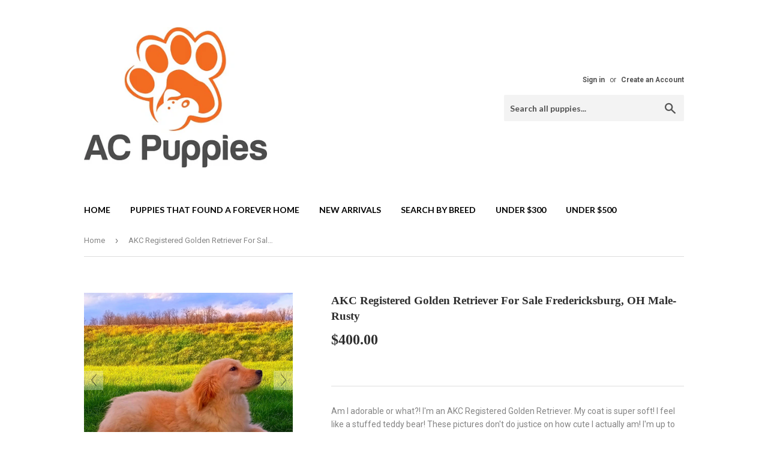

--- FILE ---
content_type: text/html; charset=utf-8
request_url: https://acpuppies.com/products/akc-registered-golden-retriever-for-sale-fredericksburg-oh-male-thunder
body_size: 16619
content:
<!doctype html>
<!--[if lt IE 7]><html class="no-js lt-ie9 lt-ie8 lt-ie7" lang="en"> <![endif]-->
<!--[if IE 7]><html class="no-js lt-ie9 lt-ie8" lang="en"> <![endif]-->
<!--[if IE 8]><html class="no-js lt-ie9" lang="en"> <![endif]-->
<!--[if IE 9 ]><html class="ie9 no-js"> <![endif]-->
<!--[if (gt IE 9)|!(IE)]><!--> <html class="no-touch no-js"> <!--<![endif]-->
<head>
  <script>(function(H){H.className=H.className.replace(/\bno-js\b/,'js')})(document.documentElement)</script>
  <!-- Basic page needs ================================================== -->
  <meta charset="utf-8">
  <meta http-equiv="X-UA-Compatible" content="IE=edge,chrome=1">

  
  <link rel="shortcut icon" href="//acpuppies.com/cdn/shop/files/logo_ac_puppies_dc2a375d-e3a6-4f02-97c8-9e44ff13bdc4_32x32.jpg?v=1613684238" type="image/png" />
  

  <!-- Title and description ================================================== -->
  <title>
  AKC Registered Golden Retriever For Sale Fredericksburg, OH Male- Rust &ndash; AC Puppies LLC
  </title>


  
    <meta name="description" content="Am I adorable or what?! I&#39;m an AKC Registered Golden Retriever. My coat is super soft! I feel like a stuffed teddy bear! These pictures don&#39;t do justice on how cute I actually am! I&#39;m up to date on my vaccinations, and dewormer, and I&#39;ll be vet checked before going to my new home. My Dad is hip and elbow certified. I w">
  

  <!-- Product meta ================================================== -->
  
<meta property="og:site_name" content="AC Puppies LLC">
<meta property="og:url" content="https://acpuppies.com/products/akc-registered-golden-retriever-for-sale-fredericksburg-oh-male-thunder">
<meta property="og:title" content="AKC Registered Golden Retriever For Sale Fredericksburg, OH Male- Rusty">
<meta property="og:type" content="product">
<meta property="og:description" content="Am I adorable or what?! I&#39;m an AKC Registered Golden Retriever. My coat is super soft! I feel like a stuffed teddy bear! These pictures don&#39;t do justice on how cute I actually am! I&#39;m up to date on my vaccinations, and dewormer, and I&#39;ll be vet checked before going to my new home. My Dad is hip and elbow certified. I w"><meta property="og:price:amount" content="400.00">
  <meta property="og:price:currency" content="USD"><meta property="og:image" content="http://acpuppies.com/cdn/shop/products/IMG_20220414_185644_1024x1024.jpg?v=1650315519"><meta property="og:image" content="http://acpuppies.com/cdn/shop/products/IMG_0086_950a8057-a99e-46bd-9625-e7ca7b19b3ae_1024x1024.jpg?v=1650315519"><meta property="og:image" content="http://acpuppies.com/cdn/shop/products/IMG_0087_92281804-0b39-4510-b886-c9e346750886_1024x1024.jpg?v=1650315519">
<meta property="og:image:secure_url" content="https://acpuppies.com/cdn/shop/products/IMG_20220414_185644_1024x1024.jpg?v=1650315519"><meta property="og:image:secure_url" content="https://acpuppies.com/cdn/shop/products/IMG_0086_950a8057-a99e-46bd-9625-e7ca7b19b3ae_1024x1024.jpg?v=1650315519"><meta property="og:image:secure_url" content="https://acpuppies.com/cdn/shop/products/IMG_0087_92281804-0b39-4510-b886-c9e346750886_1024x1024.jpg?v=1650315519">



  <meta name="twitter:card" content="summary_large_image">
  <meta name="twitter:image" content="https://acpuppies.com/cdn/shop/products/IMG_20220414_185644_1024x1024.jpg?v=1650315519">
  <meta name="twitter:image:width" content="480">
  <meta name="twitter:image:height" content="480">

<meta name="twitter:title" content="AKC Registered Golden Retriever For Sale Fredericksburg, OH Male- Rusty">
<meta name="twitter:description" content="Am I adorable or what?! I&#39;m an AKC Registered Golden Retriever. My coat is super soft! I feel like a stuffed teddy bear! These pictures don&#39;t do justice on how cute I actually am! I&#39;m up to date on my vaccinations, and dewormer, and I&#39;ll be vet checked before going to my new home. My Dad is hip and elbow certified. I w">


  <!-- Helpers ================================================== -->
  <link rel="canonical" href="https://acpuppies.com/products/akc-registered-golden-retriever-for-sale-fredericksburg-oh-male-thunder">
  <meta name="viewport" content="width=device-width,initial-scale=1">

  <!-- CSS ================================================== -->
  <link href="//acpuppies.com/cdn/shop/t/2/assets/theme.scss.css?v=107360315076368058131747362309" rel="stylesheet" type="text/css" media="all" />
  
  
  
  <link href="//fonts.googleapis.com/css?family=Roboto:400,700" rel="stylesheet" type="text/css" media="all" />



  
    
    
    <link href="//fonts.googleapis.com/css?family=Lato:700" rel="stylesheet" type="text/css" media="all" />
  



  <!-- Header hook for plugins ================================================== -->
  <script>window.performance && window.performance.mark && window.performance.mark('shopify.content_for_header.start');</script><meta name="google-site-verification" content="yfDOOomdOuIzC71ctSuMNYFewSqrZRT9QXLtEwwLYMQ">
<meta id="shopify-digital-wallet" name="shopify-digital-wallet" content="/22946747/digital_wallets/dialog">
<link rel="alternate" type="application/json+oembed" href="https://acpuppies.com/products/akc-registered-golden-retriever-for-sale-fredericksburg-oh-male-thunder.oembed">
<script async="async" src="/checkouts/internal/preloads.js?locale=en-US"></script>
<script id="shopify-features" type="application/json">{"accessToken":"6e68ff8591b98138c7e2683a2fc2c859","betas":["rich-media-storefront-analytics"],"domain":"acpuppies.com","predictiveSearch":true,"shopId":22946747,"locale":"en"}</script>
<script>var Shopify = Shopify || {};
Shopify.shop = "ac-puppies.myshopify.com";
Shopify.locale = "en";
Shopify.currency = {"active":"USD","rate":"1.0"};
Shopify.country = "US";
Shopify.theme = {"name":"Supply","id":196638980,"schema_name":"Supply","schema_version":"2.2.0","theme_store_id":679,"role":"main"};
Shopify.theme.handle = "null";
Shopify.theme.style = {"id":null,"handle":null};
Shopify.cdnHost = "acpuppies.com/cdn";
Shopify.routes = Shopify.routes || {};
Shopify.routes.root = "/";</script>
<script type="module">!function(o){(o.Shopify=o.Shopify||{}).modules=!0}(window);</script>
<script>!function(o){function n(){var o=[];function n(){o.push(Array.prototype.slice.apply(arguments))}return n.q=o,n}var t=o.Shopify=o.Shopify||{};t.loadFeatures=n(),t.autoloadFeatures=n()}(window);</script>
<script id="shop-js-analytics" type="application/json">{"pageType":"product"}</script>
<script defer="defer" async type="module" src="//acpuppies.com/cdn/shopifycloud/shop-js/modules/v2/client.init-shop-cart-sync_BN7fPSNr.en.esm.js"></script>
<script defer="defer" async type="module" src="//acpuppies.com/cdn/shopifycloud/shop-js/modules/v2/chunk.common_Cbph3Kss.esm.js"></script>
<script defer="defer" async type="module" src="//acpuppies.com/cdn/shopifycloud/shop-js/modules/v2/chunk.modal_DKumMAJ1.esm.js"></script>
<script type="module">
  await import("//acpuppies.com/cdn/shopifycloud/shop-js/modules/v2/client.init-shop-cart-sync_BN7fPSNr.en.esm.js");
await import("//acpuppies.com/cdn/shopifycloud/shop-js/modules/v2/chunk.common_Cbph3Kss.esm.js");
await import("//acpuppies.com/cdn/shopifycloud/shop-js/modules/v2/chunk.modal_DKumMAJ1.esm.js");

  window.Shopify.SignInWithShop?.initShopCartSync?.({"fedCMEnabled":true,"windoidEnabled":true});

</script>
<script>(function() {
  var isLoaded = false;
  function asyncLoad() {
    if (isLoaded) return;
    isLoaded = true;
    var urls = ["https:\/\/www.improvedcontactform.com\/icf.js?shop=ac-puppies.myshopify.com"];
    for (var i = 0; i < urls.length; i++) {
      var s = document.createElement('script');
      s.type = 'text/javascript';
      s.async = true;
      s.src = urls[i];
      var x = document.getElementsByTagName('script')[0];
      x.parentNode.insertBefore(s, x);
    }
  };
  if(window.attachEvent) {
    window.attachEvent('onload', asyncLoad);
  } else {
    window.addEventListener('load', asyncLoad, false);
  }
})();</script>
<script id="__st">var __st={"a":22946747,"offset":-18000,"reqid":"d8a79a0c-2339-4c0d-bc31-5b9a0d7e263a-1770085610","pageurl":"acpuppies.com\/products\/akc-registered-golden-retriever-for-sale-fredericksburg-oh-male-thunder","u":"b4715c8e4a60","p":"product","rtyp":"product","rid":6711735517242};</script>
<script>window.ShopifyPaypalV4VisibilityTracking = true;</script>
<script id="captcha-bootstrap">!function(){'use strict';const t='contact',e='account',n='new_comment',o=[[t,t],['blogs',n],['comments',n],[t,'customer']],c=[[e,'customer_login'],[e,'guest_login'],[e,'recover_customer_password'],[e,'create_customer']],r=t=>t.map((([t,e])=>`form[action*='/${t}']:not([data-nocaptcha='true']) input[name='form_type'][value='${e}']`)).join(','),a=t=>()=>t?[...document.querySelectorAll(t)].map((t=>t.form)):[];function s(){const t=[...o],e=r(t);return a(e)}const i='password',u='form_key',d=['recaptcha-v3-token','g-recaptcha-response','h-captcha-response',i],f=()=>{try{return window.sessionStorage}catch{return}},m='__shopify_v',_=t=>t.elements[u];function p(t,e,n=!1){try{const o=window.sessionStorage,c=JSON.parse(o.getItem(e)),{data:r}=function(t){const{data:e,action:n}=t;return t[m]||n?{data:e,action:n}:{data:t,action:n}}(c);for(const[e,n]of Object.entries(r))t.elements[e]&&(t.elements[e].value=n);n&&o.removeItem(e)}catch(o){console.error('form repopulation failed',{error:o})}}const l='form_type',E='cptcha';function T(t){t.dataset[E]=!0}const w=window,h=w.document,L='Shopify',v='ce_forms',y='captcha';let A=!1;((t,e)=>{const n=(g='f06e6c50-85a8-45c8-87d0-21a2b65856fe',I='https://cdn.shopify.com/shopifycloud/storefront-forms-hcaptcha/ce_storefront_forms_captcha_hcaptcha.v1.5.2.iife.js',D={infoText:'Protected by hCaptcha',privacyText:'Privacy',termsText:'Terms'},(t,e,n)=>{const o=w[L][v],c=o.bindForm;if(c)return c(t,g,e,D).then(n);var r;o.q.push([[t,g,e,D],n]),r=I,A||(h.body.append(Object.assign(h.createElement('script'),{id:'captcha-provider',async:!0,src:r})),A=!0)});var g,I,D;w[L]=w[L]||{},w[L][v]=w[L][v]||{},w[L][v].q=[],w[L][y]=w[L][y]||{},w[L][y].protect=function(t,e){n(t,void 0,e),T(t)},Object.freeze(w[L][y]),function(t,e,n,w,h,L){const[v,y,A,g]=function(t,e,n){const i=e?o:[],u=t?c:[],d=[...i,...u],f=r(d),m=r(i),_=r(d.filter((([t,e])=>n.includes(e))));return[a(f),a(m),a(_),s()]}(w,h,L),I=t=>{const e=t.target;return e instanceof HTMLFormElement?e:e&&e.form},D=t=>v().includes(t);t.addEventListener('submit',(t=>{const e=I(t);if(!e)return;const n=D(e)&&!e.dataset.hcaptchaBound&&!e.dataset.recaptchaBound,o=_(e),c=g().includes(e)&&(!o||!o.value);(n||c)&&t.preventDefault(),c&&!n&&(function(t){try{if(!f())return;!function(t){const e=f();if(!e)return;const n=_(t);if(!n)return;const o=n.value;o&&e.removeItem(o)}(t);const e=Array.from(Array(32),(()=>Math.random().toString(36)[2])).join('');!function(t,e){_(t)||t.append(Object.assign(document.createElement('input'),{type:'hidden',name:u})),t.elements[u].value=e}(t,e),function(t,e){const n=f();if(!n)return;const o=[...t.querySelectorAll(`input[type='${i}']`)].map((({name:t})=>t)),c=[...d,...o],r={};for(const[a,s]of new FormData(t).entries())c.includes(a)||(r[a]=s);n.setItem(e,JSON.stringify({[m]:1,action:t.action,data:r}))}(t,e)}catch(e){console.error('failed to persist form',e)}}(e),e.submit())}));const S=(t,e)=>{t&&!t.dataset[E]&&(n(t,e.some((e=>e===t))),T(t))};for(const o of['focusin','change'])t.addEventListener(o,(t=>{const e=I(t);D(e)&&S(e,y())}));const B=e.get('form_key'),M=e.get(l),P=B&&M;t.addEventListener('DOMContentLoaded',(()=>{const t=y();if(P)for(const e of t)e.elements[l].value===M&&p(e,B);[...new Set([...A(),...v().filter((t=>'true'===t.dataset.shopifyCaptcha))])].forEach((e=>S(e,t)))}))}(h,new URLSearchParams(w.location.search),n,t,e,['guest_login'])})(!0,!0)}();</script>
<script integrity="sha256-4kQ18oKyAcykRKYeNunJcIwy7WH5gtpwJnB7kiuLZ1E=" data-source-attribution="shopify.loadfeatures" defer="defer" src="//acpuppies.com/cdn/shopifycloud/storefront/assets/storefront/load_feature-a0a9edcb.js" crossorigin="anonymous"></script>
<script data-source-attribution="shopify.dynamic_checkout.dynamic.init">var Shopify=Shopify||{};Shopify.PaymentButton=Shopify.PaymentButton||{isStorefrontPortableWallets:!0,init:function(){window.Shopify.PaymentButton.init=function(){};var t=document.createElement("script");t.src="https://acpuppies.com/cdn/shopifycloud/portable-wallets/latest/portable-wallets.en.js",t.type="module",document.head.appendChild(t)}};
</script>
<script data-source-attribution="shopify.dynamic_checkout.buyer_consent">
  function portableWalletsHideBuyerConsent(e){var t=document.getElementById("shopify-buyer-consent"),n=document.getElementById("shopify-subscription-policy-button");t&&n&&(t.classList.add("hidden"),t.setAttribute("aria-hidden","true"),n.removeEventListener("click",e))}function portableWalletsShowBuyerConsent(e){var t=document.getElementById("shopify-buyer-consent"),n=document.getElementById("shopify-subscription-policy-button");t&&n&&(t.classList.remove("hidden"),t.removeAttribute("aria-hidden"),n.addEventListener("click",e))}window.Shopify?.PaymentButton&&(window.Shopify.PaymentButton.hideBuyerConsent=portableWalletsHideBuyerConsent,window.Shopify.PaymentButton.showBuyerConsent=portableWalletsShowBuyerConsent);
</script>
<script data-source-attribution="shopify.dynamic_checkout.cart.bootstrap">document.addEventListener("DOMContentLoaded",(function(){function t(){return document.querySelector("shopify-accelerated-checkout-cart, shopify-accelerated-checkout")}if(t())Shopify.PaymentButton.init();else{new MutationObserver((function(e,n){t()&&(Shopify.PaymentButton.init(),n.disconnect())})).observe(document.body,{childList:!0,subtree:!0})}}));
</script>

<script>window.performance && window.performance.mark && window.performance.mark('shopify.content_for_header.end');</script>

  

<!--[if lt IE 9]>
<script src="//cdnjs.cloudflare.com/ajax/libs/html5shiv/3.7.2/html5shiv.min.js" type="text/javascript"></script>
<script src="//acpuppies.com/cdn/shop/t/2/assets/respond.min.js?v=381" type="text/javascript"></script>
<link href="//acpuppies.com/cdn/shop/t/2/assets/respond-proxy.html" id="respond-proxy" rel="respond-proxy" />
<link href="//acpuppies.com/search?q=a5f982fab1c10e858f8a98b2b712cf33" id="respond-redirect" rel="respond-redirect" />
<script src="//acpuppies.com/search?q=a5f982fab1c10e858f8a98b2b712cf33" type="text/javascript"></script>
<![endif]-->
<!--[if (lte IE 9) ]><script src="//acpuppies.com/cdn/shop/t/2/assets/match-media.min.js?v=381" type="text/javascript"></script><![endif]-->


  
  

  <script src="//ajax.googleapis.com/ajax/libs/jquery/1.11.0/jquery.min.js" type="text/javascript"></script>
  
  <!--[if (gt IE 9)|!(IE)]><!--><script src="//acpuppies.com/cdn/shop/t/2/assets/lazysizes.min.js?v=90157744401056456031503407228" async="async"></script><!--<![endif]-->
  <!--[if lte IE 9]><script src="//acpuppies.com/cdn/shop/t/2/assets/lazysizes.min.js?v=90157744401056456031503407228"></script><![endif]-->

  <!--[if (gt IE 9)|!(IE)]><!--><script src="//acpuppies.com/cdn/shop/t/2/assets/vendor.js?v=20934897072029105491503407229" defer="defer"></script><!--<![endif]-->
  <!--[if lte IE 9]><script src="//acpuppies.com/cdn/shop/t/2/assets/vendor.js?v=20934897072029105491503407229"></script><![endif]-->

  <!--[if (gt IE 9)|!(IE)]><!--><script src="//acpuppies.com/cdn/shop/t/2/assets/theme.js?v=170698229579963357911503412713" defer="defer"></script><!--<![endif]-->
  <!--[if lte IE 9]><script src="//acpuppies.com/cdn/shop/t/2/assets/theme.js?v=170698229579963357911503412713"></script><![endif]-->



	
    
    
    <script src="//acpuppies.com/cdn/shop/t/2/assets/magiczoomplus.js?v=124051026241130548491505236710" type="text/javascript"></script>
    <link href="//acpuppies.com/cdn/shop/t/2/assets/magiczoomplus.css?v=50771014850843984231503413725" rel="stylesheet" type="text/css" media="all" />
    
    <link href="//acpuppies.com/cdn/shop/t/2/assets/magiczoomplus.additional.css?v=31745198493585090951503413727" rel="stylesheet" type="text/css" media="all" />
    <script type="text/javascript">
    mzOptions = {
		'zoomWidth':'auto',
		'zoomHeight':'auto',
		'zoomPosition':'right',
		'zoomDistance':15,
		'selectorTrigger':'click',
		'transitionEffect':true,
		'lazyZoom':true,
		'rightClick':false,
		'zoomMode':'zoom',
		'zoomOn':'click',
		'upscale':true,
		'smoothing':true,
		'variableZoom':true,
		'zoomCaption':'off',
		'expand':'window',
		'expandZoomMode':'zoom',
		'expandZoomOn':'click',
		'expandCaption':false,
		'closeOnClickOutside':true,
		'hint':'once',
		'textHoverZoomHint':'Hover to zoom',
		'textClickZoomHint':'Click to zoom',
		'textExpandHint':'Click to expand',
		'textBtnClose':'Close',
		'textBtnNext':'Next',
		'textBtnPrev':'Previous'
    }
    mzMobileOptions = {
		'zoomMode':'zoom',
		'textHoverZoomHint':'Touch to zoom',
		'textClickZoomHint':'Double tap to zoom',
		'textExpandHint':'Tap to expand'
    }
    
    </script>
    <script src="//acpuppies.com/cdn/shop/t/2/assets/magiczoomplus.sirv.js?v=143011480330007143061503413727" type="text/javascript"></script>
    

<link href="https://monorail-edge.shopifysvc.com" rel="dns-prefetch">
<script>(function(){if ("sendBeacon" in navigator && "performance" in window) {try {var session_token_from_headers = performance.getEntriesByType('navigation')[0].serverTiming.find(x => x.name == '_s').description;} catch {var session_token_from_headers = undefined;}var session_cookie_matches = document.cookie.match(/_shopify_s=([^;]*)/);var session_token_from_cookie = session_cookie_matches && session_cookie_matches.length === 2 ? session_cookie_matches[1] : "";var session_token = session_token_from_headers || session_token_from_cookie || "";function handle_abandonment_event(e) {var entries = performance.getEntries().filter(function(entry) {return /monorail-edge.shopifysvc.com/.test(entry.name);});if (!window.abandonment_tracked && entries.length === 0) {window.abandonment_tracked = true;var currentMs = Date.now();var navigation_start = performance.timing.navigationStart;var payload = {shop_id: 22946747,url: window.location.href,navigation_start,duration: currentMs - navigation_start,session_token,page_type: "product"};window.navigator.sendBeacon("https://monorail-edge.shopifysvc.com/v1/produce", JSON.stringify({schema_id: "online_store_buyer_site_abandonment/1.1",payload: payload,metadata: {event_created_at_ms: currentMs,event_sent_at_ms: currentMs}}));}}window.addEventListener('pagehide', handle_abandonment_event);}}());</script>
<script id="web-pixels-manager-setup">(function e(e,d,r,n,o){if(void 0===o&&(o={}),!Boolean(null===(a=null===(i=window.Shopify)||void 0===i?void 0:i.analytics)||void 0===a?void 0:a.replayQueue)){var i,a;window.Shopify=window.Shopify||{};var t=window.Shopify;t.analytics=t.analytics||{};var s=t.analytics;s.replayQueue=[],s.publish=function(e,d,r){return s.replayQueue.push([e,d,r]),!0};try{self.performance.mark("wpm:start")}catch(e){}var l=function(){var e={modern:/Edge?\/(1{2}[4-9]|1[2-9]\d|[2-9]\d{2}|\d{4,})\.\d+(\.\d+|)|Firefox\/(1{2}[4-9]|1[2-9]\d|[2-9]\d{2}|\d{4,})\.\d+(\.\d+|)|Chrom(ium|e)\/(9{2}|\d{3,})\.\d+(\.\d+|)|(Maci|X1{2}).+ Version\/(15\.\d+|(1[6-9]|[2-9]\d|\d{3,})\.\d+)([,.]\d+|)( \(\w+\)|)( Mobile\/\w+|) Safari\/|Chrome.+OPR\/(9{2}|\d{3,})\.\d+\.\d+|(CPU[ +]OS|iPhone[ +]OS|CPU[ +]iPhone|CPU IPhone OS|CPU iPad OS)[ +]+(15[._]\d+|(1[6-9]|[2-9]\d|\d{3,})[._]\d+)([._]\d+|)|Android:?[ /-](13[3-9]|1[4-9]\d|[2-9]\d{2}|\d{4,})(\.\d+|)(\.\d+|)|Android.+Firefox\/(13[5-9]|1[4-9]\d|[2-9]\d{2}|\d{4,})\.\d+(\.\d+|)|Android.+Chrom(ium|e)\/(13[3-9]|1[4-9]\d|[2-9]\d{2}|\d{4,})\.\d+(\.\d+|)|SamsungBrowser\/([2-9]\d|\d{3,})\.\d+/,legacy:/Edge?\/(1[6-9]|[2-9]\d|\d{3,})\.\d+(\.\d+|)|Firefox\/(5[4-9]|[6-9]\d|\d{3,})\.\d+(\.\d+|)|Chrom(ium|e)\/(5[1-9]|[6-9]\d|\d{3,})\.\d+(\.\d+|)([\d.]+$|.*Safari\/(?![\d.]+ Edge\/[\d.]+$))|(Maci|X1{2}).+ Version\/(10\.\d+|(1[1-9]|[2-9]\d|\d{3,})\.\d+)([,.]\d+|)( \(\w+\)|)( Mobile\/\w+|) Safari\/|Chrome.+OPR\/(3[89]|[4-9]\d|\d{3,})\.\d+\.\d+|(CPU[ +]OS|iPhone[ +]OS|CPU[ +]iPhone|CPU IPhone OS|CPU iPad OS)[ +]+(10[._]\d+|(1[1-9]|[2-9]\d|\d{3,})[._]\d+)([._]\d+|)|Android:?[ /-](13[3-9]|1[4-9]\d|[2-9]\d{2}|\d{4,})(\.\d+|)(\.\d+|)|Mobile Safari.+OPR\/([89]\d|\d{3,})\.\d+\.\d+|Android.+Firefox\/(13[5-9]|1[4-9]\d|[2-9]\d{2}|\d{4,})\.\d+(\.\d+|)|Android.+Chrom(ium|e)\/(13[3-9]|1[4-9]\d|[2-9]\d{2}|\d{4,})\.\d+(\.\d+|)|Android.+(UC? ?Browser|UCWEB|U3)[ /]?(15\.([5-9]|\d{2,})|(1[6-9]|[2-9]\d|\d{3,})\.\d+)\.\d+|SamsungBrowser\/(5\.\d+|([6-9]|\d{2,})\.\d+)|Android.+MQ{2}Browser\/(14(\.(9|\d{2,})|)|(1[5-9]|[2-9]\d|\d{3,})(\.\d+|))(\.\d+|)|K[Aa][Ii]OS\/(3\.\d+|([4-9]|\d{2,})\.\d+)(\.\d+|)/},d=e.modern,r=e.legacy,n=navigator.userAgent;return n.match(d)?"modern":n.match(r)?"legacy":"unknown"}(),u="modern"===l?"modern":"legacy",c=(null!=n?n:{modern:"",legacy:""})[u],f=function(e){return[e.baseUrl,"/wpm","/b",e.hashVersion,"modern"===e.buildTarget?"m":"l",".js"].join("")}({baseUrl:d,hashVersion:r,buildTarget:u}),m=function(e){var d=e.version,r=e.bundleTarget,n=e.surface,o=e.pageUrl,i=e.monorailEndpoint;return{emit:function(e){var a=e.status,t=e.errorMsg,s=(new Date).getTime(),l=JSON.stringify({metadata:{event_sent_at_ms:s},events:[{schema_id:"web_pixels_manager_load/3.1",payload:{version:d,bundle_target:r,page_url:o,status:a,surface:n,error_msg:t},metadata:{event_created_at_ms:s}}]});if(!i)return console&&console.warn&&console.warn("[Web Pixels Manager] No Monorail endpoint provided, skipping logging."),!1;try{return self.navigator.sendBeacon.bind(self.navigator)(i,l)}catch(e){}var u=new XMLHttpRequest;try{return u.open("POST",i,!0),u.setRequestHeader("Content-Type","text/plain"),u.send(l),!0}catch(e){return console&&console.warn&&console.warn("[Web Pixels Manager] Got an unhandled error while logging to Monorail."),!1}}}}({version:r,bundleTarget:l,surface:e.surface,pageUrl:self.location.href,monorailEndpoint:e.monorailEndpoint});try{o.browserTarget=l,function(e){var d=e.src,r=e.async,n=void 0===r||r,o=e.onload,i=e.onerror,a=e.sri,t=e.scriptDataAttributes,s=void 0===t?{}:t,l=document.createElement("script"),u=document.querySelector("head"),c=document.querySelector("body");if(l.async=n,l.src=d,a&&(l.integrity=a,l.crossOrigin="anonymous"),s)for(var f in s)if(Object.prototype.hasOwnProperty.call(s,f))try{l.dataset[f]=s[f]}catch(e){}if(o&&l.addEventListener("load",o),i&&l.addEventListener("error",i),u)u.appendChild(l);else{if(!c)throw new Error("Did not find a head or body element to append the script");c.appendChild(l)}}({src:f,async:!0,onload:function(){if(!function(){var e,d;return Boolean(null===(d=null===(e=window.Shopify)||void 0===e?void 0:e.analytics)||void 0===d?void 0:d.initialized)}()){var d=window.webPixelsManager.init(e)||void 0;if(d){var r=window.Shopify.analytics;r.replayQueue.forEach((function(e){var r=e[0],n=e[1],o=e[2];d.publishCustomEvent(r,n,o)})),r.replayQueue=[],r.publish=d.publishCustomEvent,r.visitor=d.visitor,r.initialized=!0}}},onerror:function(){return m.emit({status:"failed",errorMsg:"".concat(f," has failed to load")})},sri:function(e){var d=/^sha384-[A-Za-z0-9+/=]+$/;return"string"==typeof e&&d.test(e)}(c)?c:"",scriptDataAttributes:o}),m.emit({status:"loading"})}catch(e){m.emit({status:"failed",errorMsg:(null==e?void 0:e.message)||"Unknown error"})}}})({shopId: 22946747,storefrontBaseUrl: "https://acpuppies.com",extensionsBaseUrl: "https://extensions.shopifycdn.com/cdn/shopifycloud/web-pixels-manager",monorailEndpoint: "https://monorail-edge.shopifysvc.com/unstable/produce_batch",surface: "storefront-renderer",enabledBetaFlags: ["2dca8a86"],webPixelsConfigList: [{"id":"217284666","configuration":"{\"config\":\"{\\\"pixel_id\\\":\\\"G-LEE7S80B5D\\\",\\\"target_country\\\":\\\"US\\\",\\\"gtag_events\\\":[{\\\"type\\\":\\\"begin_checkout\\\",\\\"action_label\\\":\\\"G-LEE7S80B5D\\\"},{\\\"type\\\":\\\"search\\\",\\\"action_label\\\":\\\"G-LEE7S80B5D\\\"},{\\\"type\\\":\\\"view_item\\\",\\\"action_label\\\":[\\\"G-LEE7S80B5D\\\",\\\"MC-ZT19R95Y8E\\\"]},{\\\"type\\\":\\\"purchase\\\",\\\"action_label\\\":[\\\"G-LEE7S80B5D\\\",\\\"MC-ZT19R95Y8E\\\"]},{\\\"type\\\":\\\"page_view\\\",\\\"action_label\\\":[\\\"G-LEE7S80B5D\\\",\\\"MC-ZT19R95Y8E\\\"]},{\\\"type\\\":\\\"add_payment_info\\\",\\\"action_label\\\":\\\"G-LEE7S80B5D\\\"},{\\\"type\\\":\\\"add_to_cart\\\",\\\"action_label\\\":\\\"G-LEE7S80B5D\\\"}],\\\"enable_monitoring_mode\\\":false}\"}","eventPayloadVersion":"v1","runtimeContext":"OPEN","scriptVersion":"b2a88bafab3e21179ed38636efcd8a93","type":"APP","apiClientId":1780363,"privacyPurposes":[],"dataSharingAdjustments":{"protectedCustomerApprovalScopes":["read_customer_address","read_customer_email","read_customer_name","read_customer_personal_data","read_customer_phone"]}},{"id":"73990202","configuration":"{\"pixel_id\":\"2212258325695083\",\"pixel_type\":\"facebook_pixel\",\"metaapp_system_user_token\":\"-\"}","eventPayloadVersion":"v1","runtimeContext":"OPEN","scriptVersion":"ca16bc87fe92b6042fbaa3acc2fbdaa6","type":"APP","apiClientId":2329312,"privacyPurposes":["ANALYTICS","MARKETING","SALE_OF_DATA"],"dataSharingAdjustments":{"protectedCustomerApprovalScopes":["read_customer_address","read_customer_email","read_customer_name","read_customer_personal_data","read_customer_phone"]}},{"id":"shopify-app-pixel","configuration":"{}","eventPayloadVersion":"v1","runtimeContext":"STRICT","scriptVersion":"0450","apiClientId":"shopify-pixel","type":"APP","privacyPurposes":["ANALYTICS","MARKETING"]},{"id":"shopify-custom-pixel","eventPayloadVersion":"v1","runtimeContext":"LAX","scriptVersion":"0450","apiClientId":"shopify-pixel","type":"CUSTOM","privacyPurposes":["ANALYTICS","MARKETING"]}],isMerchantRequest: false,initData: {"shop":{"name":"AC Puppies LLC","paymentSettings":{"currencyCode":"USD"},"myshopifyDomain":"ac-puppies.myshopify.com","countryCode":"US","storefrontUrl":"https:\/\/acpuppies.com"},"customer":null,"cart":null,"checkout":null,"productVariants":[{"price":{"amount":400.0,"currencyCode":"USD"},"product":{"title":"AKC Registered Golden Retriever For Sale Fredericksburg, OH Male- Rusty","vendor":"Vernon Yoder","id":"6711735517242","untranslatedTitle":"AKC Registered Golden Retriever For Sale Fredericksburg, OH Male- Rusty","url":"\/products\/akc-registered-golden-retriever-for-sale-fredericksburg-oh-male-thunder","type":"Golden Retriever"},"id":"39502292254778","image":{"src":"\/\/acpuppies.com\/cdn\/shop\/products\/IMG_20220414_185644.jpg?v=1650315519"},"sku":"","title":"Default Title","untranslatedTitle":"Default Title"}],"purchasingCompany":null},},"https://acpuppies.com/cdn","3918e4e0wbf3ac3cepc5707306mb02b36c6",{"modern":"","legacy":""},{"shopId":"22946747","storefrontBaseUrl":"https:\/\/acpuppies.com","extensionBaseUrl":"https:\/\/extensions.shopifycdn.com\/cdn\/shopifycloud\/web-pixels-manager","surface":"storefront-renderer","enabledBetaFlags":"[\"2dca8a86\"]","isMerchantRequest":"false","hashVersion":"3918e4e0wbf3ac3cepc5707306mb02b36c6","publish":"custom","events":"[[\"page_viewed\",{}],[\"product_viewed\",{\"productVariant\":{\"price\":{\"amount\":400.0,\"currencyCode\":\"USD\"},\"product\":{\"title\":\"AKC Registered Golden Retriever For Sale Fredericksburg, OH Male- Rusty\",\"vendor\":\"Vernon Yoder\",\"id\":\"6711735517242\",\"untranslatedTitle\":\"AKC Registered Golden Retriever For Sale Fredericksburg, OH Male- Rusty\",\"url\":\"\/products\/akc-registered-golden-retriever-for-sale-fredericksburg-oh-male-thunder\",\"type\":\"Golden Retriever\"},\"id\":\"39502292254778\",\"image\":{\"src\":\"\/\/acpuppies.com\/cdn\/shop\/products\/IMG_20220414_185644.jpg?v=1650315519\"},\"sku\":\"\",\"title\":\"Default Title\",\"untranslatedTitle\":\"Default Title\"}}]]"});</script><script>
  window.ShopifyAnalytics = window.ShopifyAnalytics || {};
  window.ShopifyAnalytics.meta = window.ShopifyAnalytics.meta || {};
  window.ShopifyAnalytics.meta.currency = 'USD';
  var meta = {"product":{"id":6711735517242,"gid":"gid:\/\/shopify\/Product\/6711735517242","vendor":"Vernon Yoder","type":"Golden Retriever","handle":"akc-registered-golden-retriever-for-sale-fredericksburg-oh-male-thunder","variants":[{"id":39502292254778,"price":40000,"name":"AKC Registered Golden Retriever For Sale Fredericksburg, OH Male- Rusty","public_title":null,"sku":""}],"remote":false},"page":{"pageType":"product","resourceType":"product","resourceId":6711735517242,"requestId":"d8a79a0c-2339-4c0d-bc31-5b9a0d7e263a-1770085610"}};
  for (var attr in meta) {
    window.ShopifyAnalytics.meta[attr] = meta[attr];
  }
</script>
<script class="analytics">
  (function () {
    var customDocumentWrite = function(content) {
      var jquery = null;

      if (window.jQuery) {
        jquery = window.jQuery;
      } else if (window.Checkout && window.Checkout.$) {
        jquery = window.Checkout.$;
      }

      if (jquery) {
        jquery('body').append(content);
      }
    };

    var hasLoggedConversion = function(token) {
      if (token) {
        return document.cookie.indexOf('loggedConversion=' + token) !== -1;
      }
      return false;
    }

    var setCookieIfConversion = function(token) {
      if (token) {
        var twoMonthsFromNow = new Date(Date.now());
        twoMonthsFromNow.setMonth(twoMonthsFromNow.getMonth() + 2);

        document.cookie = 'loggedConversion=' + token + '; expires=' + twoMonthsFromNow;
      }
    }

    var trekkie = window.ShopifyAnalytics.lib = window.trekkie = window.trekkie || [];
    if (trekkie.integrations) {
      return;
    }
    trekkie.methods = [
      'identify',
      'page',
      'ready',
      'track',
      'trackForm',
      'trackLink'
    ];
    trekkie.factory = function(method) {
      return function() {
        var args = Array.prototype.slice.call(arguments);
        args.unshift(method);
        trekkie.push(args);
        return trekkie;
      };
    };
    for (var i = 0; i < trekkie.methods.length; i++) {
      var key = trekkie.methods[i];
      trekkie[key] = trekkie.factory(key);
    }
    trekkie.load = function(config) {
      trekkie.config = config || {};
      trekkie.config.initialDocumentCookie = document.cookie;
      var first = document.getElementsByTagName('script')[0];
      var script = document.createElement('script');
      script.type = 'text/javascript';
      script.onerror = function(e) {
        var scriptFallback = document.createElement('script');
        scriptFallback.type = 'text/javascript';
        scriptFallback.onerror = function(error) {
                var Monorail = {
      produce: function produce(monorailDomain, schemaId, payload) {
        var currentMs = new Date().getTime();
        var event = {
          schema_id: schemaId,
          payload: payload,
          metadata: {
            event_created_at_ms: currentMs,
            event_sent_at_ms: currentMs
          }
        };
        return Monorail.sendRequest("https://" + monorailDomain + "/v1/produce", JSON.stringify(event));
      },
      sendRequest: function sendRequest(endpointUrl, payload) {
        // Try the sendBeacon API
        if (window && window.navigator && typeof window.navigator.sendBeacon === 'function' && typeof window.Blob === 'function' && !Monorail.isIos12()) {
          var blobData = new window.Blob([payload], {
            type: 'text/plain'
          });

          if (window.navigator.sendBeacon(endpointUrl, blobData)) {
            return true;
          } // sendBeacon was not successful

        } // XHR beacon

        var xhr = new XMLHttpRequest();

        try {
          xhr.open('POST', endpointUrl);
          xhr.setRequestHeader('Content-Type', 'text/plain');
          xhr.send(payload);
        } catch (e) {
          console.log(e);
        }

        return false;
      },
      isIos12: function isIos12() {
        return window.navigator.userAgent.lastIndexOf('iPhone; CPU iPhone OS 12_') !== -1 || window.navigator.userAgent.lastIndexOf('iPad; CPU OS 12_') !== -1;
      }
    };
    Monorail.produce('monorail-edge.shopifysvc.com',
      'trekkie_storefront_load_errors/1.1',
      {shop_id: 22946747,
      theme_id: 196638980,
      app_name: "storefront",
      context_url: window.location.href,
      source_url: "//acpuppies.com/cdn/s/trekkie.storefront.79098466c851f41c92951ae7d219bd75d823e9dd.min.js"});

        };
        scriptFallback.async = true;
        scriptFallback.src = '//acpuppies.com/cdn/s/trekkie.storefront.79098466c851f41c92951ae7d219bd75d823e9dd.min.js';
        first.parentNode.insertBefore(scriptFallback, first);
      };
      script.async = true;
      script.src = '//acpuppies.com/cdn/s/trekkie.storefront.79098466c851f41c92951ae7d219bd75d823e9dd.min.js';
      first.parentNode.insertBefore(script, first);
    };
    trekkie.load(
      {"Trekkie":{"appName":"storefront","development":false,"defaultAttributes":{"shopId":22946747,"isMerchantRequest":null,"themeId":196638980,"themeCityHash":"2621304198665302358","contentLanguage":"en","currency":"USD","eventMetadataId":"d5c24739-0842-4cb6-ab5f-8e8d89e57aca"},"isServerSideCookieWritingEnabled":true,"monorailRegion":"shop_domain","enabledBetaFlags":["65f19447","b5387b81"]},"Session Attribution":{},"S2S":{"facebookCapiEnabled":true,"source":"trekkie-storefront-renderer","apiClientId":580111}}
    );

    var loaded = false;
    trekkie.ready(function() {
      if (loaded) return;
      loaded = true;

      window.ShopifyAnalytics.lib = window.trekkie;

      var originalDocumentWrite = document.write;
      document.write = customDocumentWrite;
      try { window.ShopifyAnalytics.merchantGoogleAnalytics.call(this); } catch(error) {};
      document.write = originalDocumentWrite;

      window.ShopifyAnalytics.lib.page(null,{"pageType":"product","resourceType":"product","resourceId":6711735517242,"requestId":"d8a79a0c-2339-4c0d-bc31-5b9a0d7e263a-1770085610","shopifyEmitted":true});

      var match = window.location.pathname.match(/checkouts\/(.+)\/(thank_you|post_purchase)/)
      var token = match? match[1]: undefined;
      if (!hasLoggedConversion(token)) {
        setCookieIfConversion(token);
        window.ShopifyAnalytics.lib.track("Viewed Product",{"currency":"USD","variantId":39502292254778,"productId":6711735517242,"productGid":"gid:\/\/shopify\/Product\/6711735517242","name":"AKC Registered Golden Retriever For Sale Fredericksburg, OH Male- Rusty","price":"400.00","sku":"","brand":"Vernon Yoder","variant":null,"category":"Golden Retriever","nonInteraction":true,"remote":false},undefined,undefined,{"shopifyEmitted":true});
      window.ShopifyAnalytics.lib.track("monorail:\/\/trekkie_storefront_viewed_product\/1.1",{"currency":"USD","variantId":39502292254778,"productId":6711735517242,"productGid":"gid:\/\/shopify\/Product\/6711735517242","name":"AKC Registered Golden Retriever For Sale Fredericksburg, OH Male- Rusty","price":"400.00","sku":"","brand":"Vernon Yoder","variant":null,"category":"Golden Retriever","nonInteraction":true,"remote":false,"referer":"https:\/\/acpuppies.com\/products\/akc-registered-golden-retriever-for-sale-fredericksburg-oh-male-thunder"});
      }
    });


        var eventsListenerScript = document.createElement('script');
        eventsListenerScript.async = true;
        eventsListenerScript.src = "//acpuppies.com/cdn/shopifycloud/storefront/assets/shop_events_listener-3da45d37.js";
        document.getElementsByTagName('head')[0].appendChild(eventsListenerScript);

})();</script>
<script
  defer
  src="https://acpuppies.com/cdn/shopifycloud/perf-kit/shopify-perf-kit-3.1.0.min.js"
  data-application="storefront-renderer"
  data-shop-id="22946747"
  data-render-region="gcp-us-east1"
  data-page-type="product"
  data-theme-instance-id="196638980"
  data-theme-name="Supply"
  data-theme-version="2.2.0"
  data-monorail-region="shop_domain"
  data-resource-timing-sampling-rate="10"
  data-shs="true"
  data-shs-beacon="true"
  data-shs-export-with-fetch="true"
  data-shs-logs-sample-rate="1"
  data-shs-beacon-endpoint="https://acpuppies.com/api/collect"
></script>
</head>

<body id="akc-registered-golden-retriever-for-sale-fredericksburg-oh-male-rust" class="template-product" >

  <div id="shopify-section-header" class="shopify-section header-section"><header class="site-header" role="banner" data-section-id="header" data-section-type="header-section">
  <div class="wrapper">

    <div class="grid--full">
      <div class="grid-item large--one-half">
        
          <div class="h1 header-logo" itemscope itemtype="http://schema.org/Organization">
        
          
          

          <a href="/" itemprop="url">
            <div class="lazyload__image-wrapper no-js" style="max-width:305px;">
              <div style="padding-top:76.75000000000001%;">
                <img class="lazyload js"
                  data-src="//acpuppies.com/cdn/shop/files/logo_ac_puppies_redone_{width}x.jpg?v=1613684153"
                  data-widths="[180, 360, 540, 720, 900, 1080, 1296, 1512, 1728, 2048]"
                  data-aspectratio="1.3029315960912051"
                  data-sizes="auto"
                  alt="AC Puppies LLC"
                  style="width:305px;">
              </div>
            </div>
            <noscript>
              
              <img src="//acpuppies.com/cdn/shop/files/logo_ac_puppies_redone_305x.jpg?v=1613684153"
                srcset="//acpuppies.com/cdn/shop/files/logo_ac_puppies_redone_305x.jpg?v=1613684153 1x, //acpuppies.com/cdn/shop/files/logo_ac_puppies_redone_305x@2x.jpg?v=1613684153 2x"
                alt="AC Puppies LLC"
                itemprop="logo"
                style="max-width:305px;">
            </noscript>
          </a>
          
        
          </div>
        
      </div>

      <div class="grid-item large--one-half text-center large--text-right">
        
          <div class="site-header--text-links">
            

            
              <span class="site-header--meta-links medium-down--hide">
                
                  <a href="https://shopify.com/22946747/account?locale=en&amp;region_country=US" id="customer_login_link">Sign in</a>
                  <span class="site-header--spacer">or</span>
                  <a href="https://shopify.com/22946747/account?locale=en" id="customer_register_link">Create an Account</a>
                
              </span>
            
          </div>

          <br class="medium-down--hide">
        

        <form action="/search" method="get" class="search-bar" role="search">
  <input type="hidden" name="type" value="product">

  <input type="search" name="q" value="" placeholder="Search all puppies..." aria-label="Search all puppies...">
  <button type="submit" class="search-bar--submit icon-fallback-text">
    <span class="icon icon-search" aria-hidden="true"></span>
    <span class="fallback-text">Search</span>
  </button>
</form>


  </div>
</header>

<nav class="nav-bar" role="navigation">
  <div class="wrapper">
    <form action="/search" method="get" class="search-bar" role="search">
  <input type="hidden" name="type" value="product">

  <input type="search" name="q" value="" placeholder="Search all puppies..." aria-label="Search all puppies...">
  <button type="submit" class="search-bar--submit icon-fallback-text">
    <span class="icon icon-search" aria-hidden="true"></span>
    <span class="fallback-text">Search</span>
  </button>
</form>

    <ul class="site-nav" id="accessibleNav">
  
  
    
    
      <li >
        <a href="/">Home</a>
      </li>
    
  
    
    
      <li >
        <a href="/collections/puppies-that-found-a-forever-home">Puppies That Found A Forever Home</a>
      </li>
    
  
    
    
      <li >
        <a href="/collections/new-arrivals">New Arrivals</a>
      </li>
    
  
    
    
      <li >
        <a href="/collections">Search By Breed</a>
      </li>
    
  
    
    
      <li >
        <a href="/collections/under-300">Under $300</a>
      </li>
    
  
    
    
      <li >
        <a href="/">Under $500</a>
      </li>
    
  

  
    
      <li class="customer-navlink large--hide"><a href="https://shopify.com/22946747/account?locale=en&amp;region_country=US" id="customer_login_link">Sign in</a></li>
      <li class="customer-navlink large--hide"><a href="https://shopify.com/22946747/account?locale=en" id="customer_register_link">Create an Account</a></li>
    
  
</ul>

  </div>
</nav>

<div id="mobileNavBar">
  <div class="display-table-cell">
    <a class="menu-toggle mobileNavBar-link"><span class="icon icon-hamburger"></span>Menu</a>
  </div>
  <div class="display-table-cell">
    <a href="/cart" class="cart-toggle mobileNavBar-link">
      <span class="icon icon-cart"></span>
      Cart <span class="cart-count hidden-count">0</span>
    </a>
  </div>
</div>


</div>

  <main class="wrapper main-content" role="main">

    

<div id="shopify-section-product-template" class="shopify-section product-template-section"><div id="ProductSection" data-section-id="product-template" data-section-type="product-template" data-zoom-toggle="zoom-in" data-zoom-enabled="true" data-related-enabled="" data-social-sharing="" data-show-compare-at-price="false" data-stock="false" data-incoming-transfer="false">





<nav class="breadcrumb" role="navigation" aria-label="breadcrumbs">
  <a href="/" title="Back to the frontpage">Home</a>

  

    
    <span class="divider" aria-hidden="true">&rsaquo;</span>
    <span class="breadcrumb--truncate">AKC Registered Golden Retriever For Sale Fredericksburg, OH Male- Rusty</span>

  
</nav>



<div class="grid" itemscope itemtype="http://schema.org/Product">
  <meta itemprop="url" content="https://acpuppies.com/products/akc-registered-golden-retriever-for-sale-fredericksburg-oh-male-thunder">
  <meta itemprop="image" content="//acpuppies.com/cdn/shop/products/IMG_20220414_185644_grande.jpg?v=1650315519">

  <div class="grid-item large--two-fifths">
    <div class="grid">
      <div class="grid-item large--eleven-twelfths text-center">
        <!-- START MAGICZOOMPLUS IMAGES -->












<div class="MagicToolboxContainer layout-bottom thumbnail-size-small">

    
    
    
    

    
    

    
  
    
  
    

    <div class="MagicToolboxSlides">
        <a  href="#" class="MagicToolboxSlides-arrow prev"></a>
        <a  href="#" class="MagicToolboxSlides-arrow next"></a>
        <div data-slide-num="" data-slide-id="zoom" class="MagicToolboxSlide active-magic-slide">
            <a href="//acpuppies.com/cdn/shop/products/IMG_20220414_185644.jpg?v=1650315519" class="MagicZoomPlus" id="zoom6711735517242" title="AKC Registered Golden Retriever For Sale Fredericksburg, OH Male- Rusty"><img itemprop="image" src="//acpuppies.com/cdn/shop/products/IMG_20220414_185644_large.jpg?v=1650315519" alt="AKC Registered Golden Retriever For Sale Fredericksburg, OH Male- Rusty" /></a>
            
        </div>
        
            
        
            
        
            
        
    </div>

    
        
    <div class="MagicToolboxSelectorsContainer" >
      
        
            
                
                <a class="active-magic-selector" data-slide-id="zoom" href="//acpuppies.com/cdn/shop/products/IMG_20220414_185644.jpg?v=1650315519" data-zoom-id="zoom6711735517242" data-image="//acpuppies.com/cdn/shop/products/IMG_20220414_185644_large.jpg?v=1650315519" title="AKC Registered Golden Retriever For Sale Fredericksburg, OH Male- Rusty"><img src="//acpuppies.com/cdn/shop/products/IMG_20220414_185644_small.jpg?v=1650315519" alt="AKC Registered Golden Retriever For Sale Fredericksburg, OH Male- Rusty" /></a>
            
        
            
                
                <a  data-slide-id="zoom" href="//acpuppies.com/cdn/shop/products/IMG_0086_950a8057-a99e-46bd-9625-e7ca7b19b3ae.jpg?v=1650315519" data-zoom-id="zoom6711735517242" data-image="//acpuppies.com/cdn/shop/products/IMG_0086_950a8057-a99e-46bd-9625-e7ca7b19b3ae_large.jpg?v=1650315519" title="AKC Registered Golden Retriever For Sale Fredericksburg, OH Male- Rusty"><img src="//acpuppies.com/cdn/shop/products/IMG_0086_950a8057-a99e-46bd-9625-e7ca7b19b3ae_small.jpg?v=1650315519" alt="AKC Registered Golden Retriever For Sale Fredericksburg, OH Male- Rusty" /></a>
            
        
            
                
                <a  data-slide-id="zoom" href="//acpuppies.com/cdn/shop/products/IMG_0087_92281804-0b39-4510-b886-c9e346750886.jpg?v=1650315519" data-zoom-id="zoom6711735517242" data-image="//acpuppies.com/cdn/shop/products/IMG_0087_92281804-0b39-4510-b886-c9e346750886_large.jpg?v=1650315519" title="AKC Registered Golden Retriever For Sale Fredericksburg, OH Male- Rusty"><img src="//acpuppies.com/cdn/shop/products/IMG_0087_92281804-0b39-4510-b886-c9e346750886_small.jpg?v=1650315519" alt="AKC Registered Golden Retriever For Sale Fredericksburg, OH Male- Rusty" /></a>
            
        
        
    </div>
    
    

</div>

<script type="text/javascript">
var SirvID = '';
var SirvSpinsPath = 'products/{product-id}/{product-id}.spin';
var SirvProductID = 6711735517242;
var SirvIconURL = '//acpuppies.com/cdn/shop/t/2/assets/SirvIcon.png?v=30783306643716141781503413719';
var SirvVariants = {};

variant = {"id":39502292254778,"title":"Default Title","option1":"Default Title","option2":null,"option3":null,"sku":"","requires_shipping":true,"taxable":true,"featured_image":null,"available":false,"name":"AKC Registered Golden Retriever For Sale Fredericksburg, OH Male- Rusty","public_title":null,"options":["Default Title"],"price":40000,"weight":0,"compare_at_price":null,"inventory_quantity":0,"inventory_management":"shopify","inventory_policy":"deny","barcode":"","requires_selling_plan":false,"selling_plan_allocations":[]};
SirvVariants[variant.id] = false;
  
</script><!-- END MAGICZOOMPLUS IMAGES -->

      </div>
    </div>
  </div>

  <div class="grid-item large--three-fifths">

    <h1 class="h2" itemprop="name">AKC Registered Golden Retriever For Sale Fredericksburg, OH Male- Rusty</h1>

    

    <div itemprop="offers" itemscope itemtype="http://schema.org/Offer">

      

      <meta itemprop="priceCurrency" content="USD">
      <meta itemprop="price" content="400.0">

      <ul class="inline-list product-meta">
        <li>
          <span id="productPrice-product-template" class="h1">
            





<small aria-hidden="true">$400.00</small>
<span class="visually-hidden">$400.00</span>

          </span>
        </li>
        
        
      </ul>

      <hr id="variantBreak" class="hr--clear hr--small">

      <link itemprop="availability" href="http://schema.org/OutOfStock">

      <form action="/cart/add" method="post" enctype="multipart/form-data" id="addToCartForm-product-template">
        <select name="id" id="productSelect-product-template" class="product-variants product-variants-product-template">
          
            
              <option disabled="disabled">
                Default Title - Sold Out
               
                
              </option>
            
          
        </select>

        

        

        

      </form>

      <hr>

    </div>

    <div class="product-description rte" itemprop="description">
      <span data-mce-fragment="1">Am I adorable or what?! I'm an AKC Registered Golden Retriever. My coat is super soft! I feel like a stuffed teddy bear! These pictures don't do justice on how cute I actually am! I'm up to date on my vaccinations, and dewormer, and I'll be vet checked before going to my new home. My Dad is hip and elbow certified. I was born on November 7th, 2021 and will be ready to go to my loving fur-ever home on January 2nd, 2022. I promise to bring lots of joy and love into your home! If you'd like more information about me or to set up an appointment to meet me, please call Vernon at</span><span data-mce-fragment="1"> (330)-695-2168. I look forward to meeting my new forever family!</span>
    </div>

    
      



<div class="social-sharing is-normal" data-permalink="https://acpuppies.com/products/akc-registered-golden-retriever-for-sale-fredericksburg-oh-male-thunder">

  
    <a target="_blank" href="//www.facebook.com/sharer.php?u=https://acpuppies.com/products/akc-registered-golden-retriever-for-sale-fredericksburg-oh-male-thunder" class="share-facebook" title="Share on Facebook">
      <span class="icon icon-facebook" aria-hidden="true"></span>
      <span class="share-title" aria-hidden="true">Share</span>
      <span class="visually-hidden">Share on Facebook</span>
    </a>
  

  
    <a target="_blank" href="//twitter.com/share?text=AKC%20Registered%20Golden%20Retriever%20For%20Sale%20Fredericksburg,%20OH%20Male-%20Rusty&amp;url=https://acpuppies.com/products/akc-registered-golden-retriever-for-sale-fredericksburg-oh-male-thunder&amp;source=webclient" class="share-twitter" title="Tweet on Twitter">
      <span class="icon icon-twitter" aria-hidden="true"></span>
      <span class="share-title" aria-hidden="true">Tweet</span>
      <span class="visually-hidden">Tweet on Twitter</span>
    </a>
  

  

    
      <a target="_blank" href="//pinterest.com/pin/create/button/?url=https://acpuppies.com/products/akc-registered-golden-retriever-for-sale-fredericksburg-oh-male-thunder&amp;media=http://acpuppies.com/cdn/shop/products/IMG_20220414_185644_1024x1024.jpg?v=1650315519&amp;description=AKC%20Registered%20Golden%20Retriever%20For%20Sale%20Fredericksburg,%20OH%20Male-%20Rusty" class="share-pinterest" title="Pin on Pinterest">
        <span class="icon icon-pinterest" aria-hidden="true"></span>
        <span class="share-title" aria-hidden="true">Pin it</span>
        <span class="visually-hidden">Pin on Pinterest</span>
      </a>
    

  

</div>

    

  </div>
</div>


  
  





  <hr>
  <h2 class="h1">We Also Recommend</h2>
  <div class="grid-uniform">
    
    
    
      
        
          











<div class="grid-item large--one-fifth medium--one-third small--one-half sold-out">

  <a href="/collections/golden-retriever/products/akc-registered-golden-retriever-for-sale-millersburg-oh-female-sprinkles" class="product-grid-item">
    <div class="product-grid-image">
      <div class="product-grid-image--centered">
        
          <div class="badge badge--sold-out"><span class="badge-label">Sold</span></div>
        
        
        
        
        
<div id="productImageWrapper-29771319967802" class="lazyload__image-wrapper no-js" style="padding-top:78.92179546506247%;">
            <img id="productFeaturedImage-product-template--29771319967802"
              class="lazyload no-js productImage--29771319967802"
              data-src="//acpuppies.com/cdn/shop/files/DSC_3378_{width}x.jpg?v=1723572731"
              data-widths="[125, 180, 360, 540, 720, 900, 1080, 1296, 1512, 1728, 2048]"
              data-aspectratio="1.267077103488713"
              data-sizes="auto"
              alt="AKC Registered Golden Retriever For Sale Millersburg OH Female-Sprinkles"
              >
          </div>
          <noscript>
           <img src="//acpuppies.com/cdn/shop/files/DSC_3378_580x.jpg?v=1723572731"
             srcset="//acpuppies.com/cdn/shop/files/DSC_3378_580x.jpg?v=1723572731 1x, //acpuppies.com/cdn/shop/files/DSC_3378_580x@2x.jpg?v=1723572731 2x"
             alt="AKC Registered Golden Retriever For Sale Millersburg OH Female-Sprinkles" style="opacity:1;">
         </noscript>
        
        
      </div>
    </div>

    <p>AKC Registered Golden Retriever For Sale Millersburg OH Female-Sprinkles</p>

    <div class="product-item--price">
      <span class="h1 medium--left">
        
          <span class="visually-hidden">Regular price</span>
        
        





<small aria-hidden="true">$300.00</small>
<span class="visually-hidden">$300.00</span>

        
      </span>

      
    </div>

    
  </a>

</div>

        
      
    
      
        
          











<div class="grid-item large--one-fifth medium--one-third small--one-half sold-out">

  <a href="/collections/golden-retriever/products/akc-registered-golden-retriever-for-sale-millersburg-oh-female-cookie-2" class="product-grid-item">
    <div class="product-grid-image">
      <div class="product-grid-image--centered">
        
          <div class="badge badge--sold-out"><span class="badge-label">Sold</span></div>
        
        
        
        
        
<div id="productImageWrapper-29771319640122" class="lazyload__image-wrapper no-js" style="padding-top:81.93215339233039%;">
            <img id="productFeaturedImage-product-template--29771319640122"
              class="lazyload no-js productImage--29771319640122"
              data-src="//acpuppies.com/cdn/shop/files/DSC_3367_{width}x.jpg?v=1723572675"
              data-widths="[125, 180, 360, 540, 720, 900, 1080, 1296, 1512, 1728, 2048]"
              data-aspectratio="1.2205220522052205"
              data-sizes="auto"
              alt="AKC Registered Golden Retriever For Sale Millersburg OH Female-Cookie"
              >
          </div>
          <noscript>
           <img src="//acpuppies.com/cdn/shop/files/DSC_3367_580x.jpg?v=1723572675"
             srcset="//acpuppies.com/cdn/shop/files/DSC_3367_580x.jpg?v=1723572675 1x, //acpuppies.com/cdn/shop/files/DSC_3367_580x@2x.jpg?v=1723572675 2x"
             alt="AKC Registered Golden Retriever For Sale Millersburg OH Female-Cookie" style="opacity:1;">
         </noscript>
        
        
      </div>
    </div>

    <p>AKC Registered Golden Retriever For Sale Millersburg OH Female-Cookie</p>

    <div class="product-item--price">
      <span class="h1 medium--left">
        
          <span class="visually-hidden">Regular price</span>
        
        





<small aria-hidden="true">$300.00</small>
<span class="visually-hidden">$300.00</span>

        
      </span>

      
    </div>

    
  </a>

</div>

        
      
    
      
        
          











<div class="grid-item large--one-fifth medium--one-third small--one-half sold-out">

  <a href="/collections/golden-retriever/products/akc-registered-golden-retriever-for-sale-millersburg-oh-male-max-2" class="product-grid-item">
    <div class="product-grid-image">
      <div class="product-grid-image--centered">
        
          <div class="badge badge--sold-out"><span class="badge-label">Sold</span></div>
        
        
        
        
        
<div id="productImageWrapper-29771319181370" class="lazyload__image-wrapper no-js" style="padding-top:82.0863309352518%;">
            <img id="productFeaturedImage-product-template--29771319181370"
              class="lazyload no-js productImage--29771319181370"
              data-src="//acpuppies.com/cdn/shop/files/DSC_3362_{width}x.jpg?v=1723572622"
              data-widths="[125, 180, 360, 540, 720, 900, 1080, 1296, 1512, 1728, 2048]"
              data-aspectratio="1.2182296231375986"
              data-sizes="auto"
              alt="AKC Registered Golden Retriever For Sale Millersburg OH Male-Max"
              >
          </div>
          <noscript>
           <img src="//acpuppies.com/cdn/shop/files/DSC_3362_580x.jpg?v=1723572622"
             srcset="//acpuppies.com/cdn/shop/files/DSC_3362_580x.jpg?v=1723572622 1x, //acpuppies.com/cdn/shop/files/DSC_3362_580x@2x.jpg?v=1723572622 2x"
             alt="AKC Registered Golden Retriever For Sale Millersburg OH Male-Max" style="opacity:1;">
         </noscript>
        
        
      </div>
    </div>

    <p>AKC Registered Golden Retriever For Sale Millersburg OH Male-Max</p>

    <div class="product-item--price">
      <span class="h1 medium--left">
        
          <span class="visually-hidden">Regular price</span>
        
        





<small aria-hidden="true">$300.00</small>
<span class="visually-hidden">$300.00</span>

        
      </span>

      
    </div>

    
  </a>

</div>

        
      
    
      
        
          











<div class="grid-item large--one-fifth medium--one-third small--one-half sold-out">

  <a href="/collections/golden-retriever/products/akc-registered-golden-retriever-for-sale-millersburg-oh-female-stella-1" class="product-grid-item">
    <div class="product-grid-image">
      <div class="product-grid-image--centered">
        
          <div class="badge badge--sold-out"><span class="badge-label">Sold</span></div>
        
        
        
        
        
<div id="productImageWrapper-29771317379130" class="lazyload__image-wrapper no-js" style="padding-top:85.10796723752793%;">
            <img id="productFeaturedImage-product-template--29771317379130"
              class="lazyload no-js productImage--29771317379130"
              data-src="//acpuppies.com/cdn/shop/files/DSC_3343_{width}x.jpg?v=1723572499"
              data-widths="[125, 180, 360, 540, 720, 900, 1080, 1296, 1512, 1728, 2048]"
              data-aspectratio="1.1749781277340332"
              data-sizes="auto"
              alt="AKC Registered Golden Retriever For Sale Millersburg OH Female-Stella"
              >
          </div>
          <noscript>
           <img src="//acpuppies.com/cdn/shop/files/DSC_3343_580x.jpg?v=1723572499"
             srcset="//acpuppies.com/cdn/shop/files/DSC_3343_580x.jpg?v=1723572499 1x, //acpuppies.com/cdn/shop/files/DSC_3343_580x@2x.jpg?v=1723572499 2x"
             alt="AKC Registered Golden Retriever For Sale Millersburg OH Female-Stella" style="opacity:1;">
         </noscript>
        
        
      </div>
    </div>

    <p>AKC Registered Golden Retriever For Sale Millersburg OH Female-Stella</p>

    <div class="product-item--price">
      <span class="h1 medium--left">
        
          <span class="visually-hidden">Regular price</span>
        
        





<small aria-hidden="true">$300.00</small>
<span class="visually-hidden">$300.00</span>

        
      </span>

      
    </div>

    
  </a>

</div>

        
      
    
      
        
          











<div class="grid-item large--one-fifth medium--one-third small--one-half sold-out">

  <a href="/collections/golden-retriever/products/akc-registered-golden-retriever-for-sale-millersburg-oh-female-faye" class="product-grid-item">
    <div class="product-grid-image">
      <div class="product-grid-image--centered">
        
          <div class="badge badge--sold-out"><span class="badge-label">Sold</span></div>
        
        
        
        
        
<div id="productImageWrapper-29304790843450" class="lazyload__image-wrapper no-js" style="padding-top:74.53276289124071%;">
            <img id="productFeaturedImage-product-template--29304790843450"
              class="lazyload no-js productImage--29304790843450"
              data-src="//acpuppies.com/cdn/shop/files/DSC_3256_{width}x.jpg?v=1703197239"
              data-widths="[125, 180, 360, 540, 720, 900, 1080, 1296, 1512, 1728, 2048]"
              data-aspectratio="1.3416918429003022"
              data-sizes="auto"
              alt="AKC Registered Golden Retriever For Sale Millersburg OH Female-Faye"
              >
          </div>
          <noscript>
           <img src="//acpuppies.com/cdn/shop/files/DSC_3256_580x.jpg?v=1703197239"
             srcset="//acpuppies.com/cdn/shop/files/DSC_3256_580x.jpg?v=1703197239 1x, //acpuppies.com/cdn/shop/files/DSC_3256_580x@2x.jpg?v=1703197239 2x"
             alt="AKC Registered Golden Retriever For Sale Millersburg OH Female-Faye" style="opacity:1;">
         </noscript>
        
        
      </div>
    </div>

    <p>AKC Registered Golden Retriever For Sale Millersburg OH Female-Faye</p>

    <div class="product-item--price">
      <span class="h1 medium--left">
        
          <span class="visually-hidden">Regular price</span>
        
        





<small aria-hidden="true">$500.00</small>
<span class="visually-hidden">$500.00</span>

        
      </span>

      
    </div>

    
  </a>

</div>

        
      
    
      
        
      
    
  </div>







  <script type="application/json" id="ProductJson-product-template">
    {"id":6711735517242,"title":"AKC Registered Golden Retriever For Sale Fredericksburg, OH Male- Rusty","handle":"akc-registered-golden-retriever-for-sale-fredericksburg-oh-male-thunder","description":"\u003cspan data-mce-fragment=\"1\"\u003eAm I adorable or what?! I'm an AKC Registered Golden Retriever. My coat is super soft! I feel like a stuffed teddy bear! These pictures don't do justice on how cute I actually am! I'm up to date on my vaccinations, and dewormer, and I'll be vet checked before going to my new home. My Dad is hip and elbow certified. I was born on November 7th, 2021 and will be ready to go to my loving fur-ever home on January 2nd, 2022. I promise to bring lots of joy and love into your home! If you'd like more information about me or to set up an appointment to meet me, please call Vernon at\u003c\/span\u003e\u003cspan data-mce-fragment=\"1\"\u003e (330)-695-2168. I look forward to meeting my new forever family!\u003c\/span\u003e","published_at":"2021-12-29T08:17:44-05:00","created_at":"2021-12-29T08:17:43-05:00","vendor":"Vernon Yoder","type":"Golden Retriever","tags":[],"price":40000,"price_min":40000,"price_max":40000,"available":false,"price_varies":false,"compare_at_price":null,"compare_at_price_min":0,"compare_at_price_max":0,"compare_at_price_varies":false,"variants":[{"id":39502292254778,"title":"Default Title","option1":"Default Title","option2":null,"option3":null,"sku":"","requires_shipping":true,"taxable":true,"featured_image":null,"available":false,"name":"AKC Registered Golden Retriever For Sale Fredericksburg, OH Male- Rusty","public_title":null,"options":["Default Title"],"price":40000,"weight":0,"compare_at_price":null,"inventory_quantity":0,"inventory_management":"shopify","inventory_policy":"deny","barcode":"","requires_selling_plan":false,"selling_plan_allocations":[]}],"images":["\/\/acpuppies.com\/cdn\/shop\/products\/IMG_20220414_185644.jpg?v=1650315519","\/\/acpuppies.com\/cdn\/shop\/products\/IMG_0086_950a8057-a99e-46bd-9625-e7ca7b19b3ae.jpg?v=1650315519","\/\/acpuppies.com\/cdn\/shop\/products\/IMG_0087_92281804-0b39-4510-b886-c9e346750886.jpg?v=1650315519"],"featured_image":"\/\/acpuppies.com\/cdn\/shop\/products\/IMG_20220414_185644.jpg?v=1650315519","options":["Title"],"media":[{"alt":null,"id":20826205913146,"position":1,"preview_image":{"aspect_ratio":1.193,"height":881,"width":1051,"src":"\/\/acpuppies.com\/cdn\/shop\/products\/IMG_20220414_185644.jpg?v=1650315519"},"aspect_ratio":1.193,"height":881,"media_type":"image","src":"\/\/acpuppies.com\/cdn\/shop\/products\/IMG_20220414_185644.jpg?v=1650315519","width":1051},{"alt":null,"id":20666967719994,"position":2,"preview_image":{"aspect_ratio":1.122,"height":3181,"width":3569,"src":"\/\/acpuppies.com\/cdn\/shop\/products\/IMG_0086_950a8057-a99e-46bd-9625-e7ca7b19b3ae.jpg?v=1650315519"},"aspect_ratio":1.122,"height":3181,"media_type":"image","src":"\/\/acpuppies.com\/cdn\/shop\/products\/IMG_0086_950a8057-a99e-46bd-9625-e7ca7b19b3ae.jpg?v=1650315519","width":3569},{"alt":null,"id":20666967752762,"position":3,"preview_image":{"aspect_ratio":1.763,"height":2720,"width":4794,"src":"\/\/acpuppies.com\/cdn\/shop\/products\/IMG_0087_92281804-0b39-4510-b886-c9e346750886.jpg?v=1650315519"},"aspect_ratio":1.763,"height":2720,"media_type":"image","src":"\/\/acpuppies.com\/cdn\/shop\/products\/IMG_0087_92281804-0b39-4510-b886-c9e346750886.jpg?v=1650315519","width":4794}],"requires_selling_plan":false,"selling_plan_groups":[],"content":"\u003cspan data-mce-fragment=\"1\"\u003eAm I adorable or what?! I'm an AKC Registered Golden Retriever. My coat is super soft! I feel like a stuffed teddy bear! These pictures don't do justice on how cute I actually am! I'm up to date on my vaccinations, and dewormer, and I'll be vet checked before going to my new home. My Dad is hip and elbow certified. I was born on November 7th, 2021 and will be ready to go to my loving fur-ever home on January 2nd, 2022. I promise to bring lots of joy and love into your home! If you'd like more information about me or to set up an appointment to meet me, please call Vernon at\u003c\/span\u003e\u003cspan data-mce-fragment=\"1\"\u003e (330)-695-2168. I look forward to meeting my new forever family!\u003c\/span\u003e"}
  </script>
  

</div>


</div>

  </main>

  <div id="shopify-section-footer" class="shopify-section footer-section">

<footer class="site-footer small--text-center" role="contentinfo">
  <div class="wrapper">

    <div class="grid">

    

      


    <div class="grid-item small--one-whole one-third">
      
        <h3>Newsletter</h3>
      

      
          <div class="form-vertical">
  <form method="post" action="/contact#contact_form" id="contact_form" accept-charset="UTF-8" class="contact-form"><input type="hidden" name="form_type" value="customer" /><input type="hidden" name="utf8" value="✓" />
    
    
      <input type="hidden" name="contact[tags]" value="newsletter">
      <div class="input-group">
        <label for="Email" class="visually-hidden">E-mail</label>
        <input type="email" value="" placeholder="Email Address" name="contact[email]" id="Email" class="input-group-field" aria-label="Email Address" autocorrect="off" autocapitalize="off">
        <span class="input-group-btn">
          <button type="submit" class="btn-secondary btn--small" name="commit" id="subscribe">Sign Up</button>
        </span>
      </div>
    
  </form>
</div>

        
      </div>
    

  </div>

  
  <hr class="hr--small">
  

    <div class="grid">
    
      
      <div class="grid-item one-whole text-center">
          <ul class="inline-list social-icons">
             
             
               <li>
                 <a class="icon-fallback-text" href="https://www.facebook.com/acpuppiesllc/" title="AC Puppies LLC on Facebook">
                   <span class="icon icon-facebook" aria-hidden="true"></span>
                   <span class="fallback-text">Facebook</span>
                 </a>
               </li>
             
             
             
             
               <li>
                 <a class="icon-fallback-text" href="https://www.instagram.com/acpuppies/" title="AC Puppies LLC on Instagram">
                   <span class="icon icon-instagram" aria-hidden="true"></span>
                   <span class="fallback-text">Instagram</span>
                 </a>
               </li>
             
             
             
             
             
             
           </ul>
        </div>
      
      </div>
      <hr class="hr--small">
      <div class="grid">
      <div class="grid-item">
          <ul class="legal-links inline-list">
              <li>
                &copy; 2026 <a href="/" title="">AC Puppies LLC</a>
              </li>
              <li>
               
              </li>
          </ul>
      </div>

      

    </div>

  </div>

</footer>


</div>

  <script>

  var moneyFormat = '${{amount}}';

  var theme = {
    strings:{
      product:{
        unavailable: "Unavailable",
        will_be_in_stock_after:"Will be in stock after [date]",
        only_left:"Only 1 left!"
      },
      navigation:{
        more_link: "More"
      }
    }
  }
  </script>



  
  <script id="cartTemplate" type="text/template">
  
    <form action="/cart" method="post" class="cart-form" novalidate>
      <div class="ajaxifyCart--products">
        {{#items}}
        <div class="ajaxifyCart--product">
          <div class="ajaxifyCart--row" data-line="{{line}}">
            <div class="grid">
              <div class="grid-item large--two-thirds">
                <div class="grid">
                  <div class="grid-item one-quarter">
                    <a href="{{url}}" class="ajaxCart--product-image"><img src="{{img}}" alt=""></a>
                  </div>
                  <div class="grid-item three-quarters">
                    <a href="{{url}}" class="h4">{{name}}</a>
                    <p>{{variation}}</p>
                  </div>
                </div>
              </div>
              <div class="grid-item large--one-third">
                <div class="grid">
                  <div class="grid-item one-third">
                    <div class="ajaxifyCart--qty">
                      <input type="text" name="updates[]" class="ajaxifyCart--num" value="{{itemQty}}" min="0" data-line="{{line}}" aria-label="quantity" pattern="[0-9]*">
                      <span class="ajaxifyCart--qty-adjuster ajaxifyCart--add" data-line="{{line}}" data-qty="{{itemAdd}}">+</span>
                      <span class="ajaxifyCart--qty-adjuster ajaxifyCart--minus" data-line="{{line}}" data-qty="{{itemMinus}}">-</span>
                    </div>
                  </div>
                  <div class="grid-item one-third text-center">
                    <p>{{price}}</p>
                  </div>
                  <div class="grid-item one-third text-right">
                    <p>
                      <small><a href="/cart/change?line={{line}}&amp;quantity=0" class="ajaxifyCart--remove" data-line="{{line}}">Remove</a></small>
                    </p>
                  </div>
                </div>
              </div>
            </div>
          </div>
        </div>
        {{/items}}
      </div>
      <div class="ajaxifyCart--row text-right medium-down--text-center">
        <span class="h3">Subtotal {{totalPrice}}</span>
        <input type="submit" class="{{btnClass}}" name="checkout" value="Checkout">
      </div>
    </form>
  
  </script>
  <script id="drawerTemplate" type="text/template">
  
    <div id="ajaxifyDrawer" class="ajaxify-drawer">
      <div id="ajaxifyCart" class="ajaxifyCart--content {{wrapperClass}}"></div>
    </div>
    <div class="ajaxifyDrawer-caret"><span></span></div>
  
  </script>
  <script id="modalTemplate" type="text/template">
  
    <div id="ajaxifyModal" class="ajaxify-modal">
      <div id="ajaxifyCart" class="ajaxifyCart--content"></div>
    </div>
  
  </script>
  <script id="ajaxifyQty" type="text/template">
  
    <div class="ajaxifyCart--qty">
      <input type="text" class="ajaxifyCart--num" value="{{itemQty}}" data-id="{{key}}" min="0" data-line="{{line}}" aria-label="quantity" pattern="[0-9]*">
      <span class="ajaxifyCart--qty-adjuster ajaxifyCart--add" data-id="{{key}}" data-line="{{line}}" data-qty="{{itemAdd}}">+</span>
      <span class="ajaxifyCart--qty-adjuster ajaxifyCart--minus" data-id="{{key}}" data-line="{{line}}" data-qty="{{itemMinus}}">-</span>
    </div>
  
  </script>
  <script id="jsQty" type="text/template">
  
    <div class="js-qty">
      <input type="text" class="js--num" value="{{itemQty}}" min="1" data-id="{{key}}" aria-label="quantity" pattern="[0-9]*" name="{{inputName}}" id="{{inputId}}">
      <span class="js--qty-adjuster js--add" data-id="{{key}}" data-qty="{{itemAdd}}">+</span>
      <span class="js--qty-adjuster js--minus" data-id="{{key}}" data-qty="{{itemMinus}}">-</span>
    </div>
  
  </script>










<script>
$(function() {
  // Current Ajax request.
  var currentAjaxRequest = null;
  // Grabbing all search forms on the page, and adding a .search-results list to each.
  var searchForms = $('form[action="/search"]').css('position','relative').each(function() {
    // Grabbing text input.
    var input = $(this).find('input[name="q"]');
    // Adding a list for showing search results.
    var offSet = input.position().top + input.innerHeight();
    $('<ul class="search-results"></ul>').css( { 'position': 'absolute', 'left': '0px', 'top': offSet } ).appendTo($(this)).hide();    
    // Listening to keyup and change on the text field within these search forms.
    input.attr('autocomplete', 'off').bind('keyup change', function() {
      // What's the search term?
      var term = $(this).val();
      // What's the search form?
      var form = $(this).closest('form');
      // What's the search URL?
      var searchURL = '/search?type=product&q=' + term;
      // What's the search results list?
      var resultsList = form.find('.search-results');
      // If that's a new term and it contains at least 3 characters.
      if (term.length > 3 && term != $(this).attr('data-old-term')) {
        // Saving old query.
        $(this).attr('data-old-term', term);
        // Killing any Ajax request that's currently being processed.
        if (currentAjaxRequest != null) currentAjaxRequest.abort();
        // Pulling results.
        currentAjaxRequest = $.getJSON(searchURL + '&view=json', function(data) {
          // Reset results.
          resultsList.empty();
          // If we have no results.
          if(data.results_count == 0) {
            // resultsList.html('<li><span class="title">No results.</span></li>');
            // resultsList.fadeIn(200);
            resultsList.hide();
          } else {
            // If we have results.
            $.each(data.results, function(index, item) {
              var link = $('<a></a>').attr('href', item.url);
              link.append('<span class="thumbnail"><img src="' + item.thumbnail + '" /></span>');
              link.append('<span class="title">' + item.title + '</span>');
              link.wrap('<li></li>');
              resultsList.append(link.parent());
            });
            // The Ajax request will return at the most 10 results.
            // If there are more than 10, let's link to the search results page.
            if(data.results_count > 10) {
              resultsList.append('<li><span class="title"><a href="' + searchURL + '">See all results (' + data.results_count + ')</a></span></li>');
            }
            resultsList.fadeIn(200);
          }        
        });
      }
    });
  });
  // Clicking outside makes the results disappear.
  $('body').bind('click', function(){
    $('.search-results').hide();
  });
});
</script>

<!-- Some styles to get you started. -->
<style>
.search-results {
  z-index: 8889;
  list-style-type: none;   
  width: 242px;
  margin: 0;
  padding: 0;
  background: #ffffff;
  border: 1px solid #d4d4d4;
  border-radius: 3px;
  -webkit-box-shadow: 0px 4px 7px 0px rgba(0,0,0,0.1);
  box-shadow: 0px 4px 7px 0px rgba(0,0,0,0.1);
  overflow: hidden;
}
.search-results li {
  display: block;
  width: 100%;
  height: 38px;
  margin: 0;
  padding: 0;
  border-top: 1px solid #d4d4d4;
  line-height: 38px;
  overflow: hidden;
}
.search-results li:first-child {
  border-top: none;
}
.search-results .title {
  float: left;
  width: 192px;
  padding-left: 8px;
  white-space: nowrap;
  overflow: hidden;
  /* The text-overflow property is supported in all major browsers. */
  text-overflow: ellipsis;
  -o-text-overflow: ellipsis;
  text-align: left;
}
.search-results .thumbnail {
  float: left;
  display: block;
  width: 32px;
  height: 32px;    
  margin: 3px 0 3px 3px;
  padding: 0;
  text-align: center;
  overflow: hidden;
}
</style>
</body>
</html>



--- FILE ---
content_type: text/css
request_url: https://acpuppies.com/cdn/shop/t/2/assets/magiczoomplus.additional.css?v=31745198493585090951503413727
body_size: 460
content:
div.MagicToolboxContainer{text-align:center}div.MagicToolboxContainer a{margin:0 auto}div.MagicToolboxSelectorsContainer{clear:both}div.MagicToolboxSelectorsContainer a{display:inline-block;margin:4px;line-height:0px}.MagicToolboxSelectorsContainer a{text-align:center}.MagicToolboxSelectorsContainer a:after{content:"";display:inline-block;height:100%;vertical-align:middle}.MagicToolboxSelectorsContainer a>img{max-height:100%;max-width:100%;vertical-align:middle}.MagicToolboxContainer.layout-left.thumbnail-size-pico{padding-left:16px}.MagicToolboxContainer.layout-left.thumbnail-size-icon{padding-left:32px}.MagicToolboxContainer.layout-left.thumbnail-size-thumb{padding-left:50px}.MagicToolboxContainer.layout-left.thumbnail-size-small{padding-left:100px}.MagicToolboxContainer.layout-left.thumbnail-size-compact{padding-left:160px}.MagicToolboxContainer.layout-left.thumbnail-size-medium{padding-left:240px}.MagicToolboxContainer.no-thumbnails{padding-left:0}.MagicToolboxContainer.layout-left.thumbnail-size-pico .MagicToolboxSelectorsContainer{width:16px;margin-left:-16px}.MagicToolboxContainer.layout-left.thumbnail-size-icon .MagicToolboxSelectorsContainer{width:32px;margin-left:-32px}.MagicToolboxContainer.layout-left.thumbnail-size-thumb .MagicToolboxSelectorsContainer{width:50px;margin-left:-50px}.MagicToolboxContainer.layout-left.thumbnail-size-small .MagicToolboxSelectorsContainer{width:100px;margin-left:-100px}.MagicToolboxContainer.layout-left.thumbnail-size-compact .MagicToolboxSelectorsContainer{width:160px;margin-left:-160px}.MagicToolboxContainer.layout-left.thumbnail-size-medium .MagicToolboxSelectorsContainer{width:240px;margin-left:-240px}.MagicToolboxContainer.layout-left .MagicToolboxSelectorsContainer{float:left}.MagicToolboxContainer.layout-left .MagicToolboxSlides{margin-left:10px}.MagicToolboxContainer.layout-left .MagicToolboxSelectorsContainer a{width:100%}.MagicToolboxContainer.layout-right.thumbnail-size-pico{padding-right:16px}.MagicToolboxContainer.layout-right.thumbnail-size-icon{padding-right:32px}.MagicToolboxContainer.layout-right.thumbnail-size-thumb{padding-right:50px}.MagicToolboxContainer.layout-right.thumbnail-size-small{padding-right:100px}.MagicToolboxContainer.layout-right.thumbnail-size-compact{padding-right:160px}.MagicToolboxContainer.layout-right.thumbnail-size-medium{padding-right:240px}.MagicToolboxContainer.no-thumbnails{padding-right:0}.MagicToolboxContainer.layout-right.thumbnail-size-pico .MagicToolboxSelectorsContainer{width:16px;margin-right:-16px}.MagicToolboxContainer.layout-right.thumbnail-size-icon .MagicToolboxSelectorsContainer{width:32px;margin-right:-32px}.MagicToolboxContainer.layout-right.thumbnail-size-thumb .MagicToolboxSelectorsContainer{width:50px;margin-right:-50px}.MagicToolboxContainer.layout-right.thumbnail-size-small .MagicToolboxSelectorsContainer{width:100px;margin-right:-100px}.MagicToolboxContainer.layout-right.thumbnail-size-compact .MagicToolboxSelectorsContainer{width:160px;margin-right:-160px}.MagicToolboxContainer.layout-right.thumbnail-size-medium .MagicToolboxSelectorsContainer{width:240px;margin-right:-240px}.MagicToolboxContainer.layout-right .MagicToolboxSelectorsContainer{float:right}.MagicToolboxContainer.layout-right .MagicToolboxSlides{margin-right:10px}.MagicToolboxContainer.layout-right .MagicToolboxSelectorsContainer a{width:100%}.MagicToolboxSlide{display:none}.MagicToolboxSlide.active-magic-slide{display:block}.mz-thumb:hover:not(.mz-thumb-selected) img{-webkit-filter:none;filter:none}.mz-thumb-selected img{-webkit-filter:none;filter:none}.no-cssfilters-magic .mz-thumb{background:none}.no-cssfilters-magic .mz-thumb:hover:not(.mz-thumb-selected) img{opacity:1;filter:none}.no-cssfilters-magic .mz-thumb-selected img{opacity:1;filter:none}.active-magic-selector img{-webkit-filter:brightness(60%);filter:brightness(60%)}.no-cssfilters-magic .mz-thumb:hover:not(.active-magic-selector) img{opacity:.75;filter:alpha(opacity=75)}.no-cssfilters-magic .active-magic-selector img{opacity:.6;filter:alpha(opacity=60)}.MagicToolboxSlides{position:relative}.MagicToolboxSlides .MagicToolboxSlides-arrow{text-decoration:none;position:absolute;top:50%;transform:translateY(-50%);-webkit-transform:translateY(-50%);z-index:100000;font:900 18px/32px magictoolbox-thin!important;background:#ffffff4d;color:#00000080;width:32px;height:32px}.MagicToolboxSlides .MagicToolboxSlides-arrow.prev{left:0}.MagicToolboxSlides .MagicToolboxSlides-arrow.next{right:0}.MagicToolboxSlides .MagicToolboxSlides-arrow.prev:before{content:"\a002"}.MagicToolboxSlides .MagicToolboxSlides-arrow.next:before{content:"\a003"}.mobile-magic .MagicToolboxContainer{padding-left:0!important;padding-right:0!important;display:flex;flex-direction:column}.mobile-magic .MagicToolboxSlides{order:1}.mobile-magic .MagicToolboxContainer .MagicToolboxSelectorsContainer{float:none!important;margin:20px 0!important;width:auto!important;order:2}.mobile-magic .MagicToolboxContainer.layout-right .MagicToolboxSelectorsContainer a,.mobile-magic .MagicToolboxContainer.layout-left .MagicToolboxSelectorsContainer a{width:auto}a[data-slide-id^=video]{position:relative}a[data-slide-id^=video]:before{content:"";position:absolute;color:#fff;text-shadow:0px 1px 10px #000;top:50%!important;left:50%!important;display:inline-block;transform:translateY(-50%) translate(-50%)!important;-webkit-transform:translateY(-50%) translateX(-50%)!important;z-index:100;width:36px!important;height:36px!important;border-radius:50%;background-repeat:no-repeat;background-color:#0009!important;background-size:50%;background-position:center center;border:2px solid rgba(255,255,255,.8);z-index:1}a[data-slide-id^=video]:after{content:"";width:12px;height:16px;border-top:8px solid transparent;border-left:12px solid rgba(255,255,255,.8);border-bottom:8px solid transparent;position:absolute;top:50%;left:50%;transform:translateY(-50%) translate(-50%);-webkit-transform:translateY(-50%) translateX(-50%);margin-left:1px;box-sizing:border-box!important;z-index:2}a[data-slide-id^=video]:hover:before{background-color:#000000b3!important;border-color:#fff}a[data-slide-id^=video]:hover:after{border-left-color:#fff}.magic-video-container{position:relative;overflow:hidden;max-width:100%;padding-bottom:56.25%;height:0;height:auto}.magic-video-container iframe{position:absolute;top:0;left:0;width:100%!important;height:100%!important}.magic-video-container .video-wrapper{padding:0!important;height:auto!important;position:static!important}
/*# sourceMappingURL=/cdn/shop/t/2/assets/magiczoomplus.additional.css.map?v=31745198493585090951503413727 */
